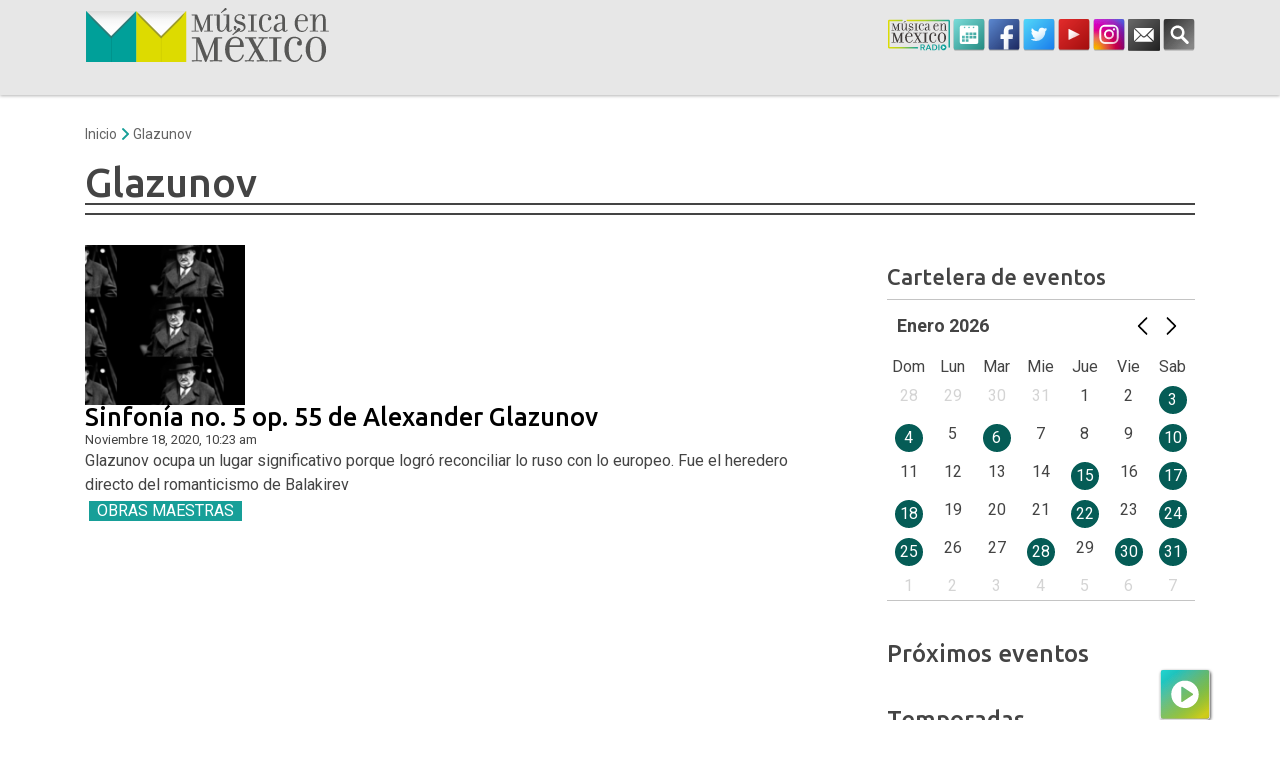

--- FILE ---
content_type: text/html; charset=UTF-8
request_url: https://musicaenmexico.com.mx/tag/glazunov/
body_size: 24857
content:
<!doctype html>
<html lang="es-MX" >
<head>
	<meta charset="UTF-8">
	
	<link rel="apple-touch-icon" sizes="57x57" href="https://musicaenmexico.com.mx/wp-content/themes/musicaenmexico-theme/img/icons/apple-icon-57x57.png">
	<link rel="apple-touch-icon" sizes="60x60" href="https://musicaenmexico.com.mx/wp-content/themes/musicaenmexico-theme/img/icons/apple-icon-60x60.png">
	<link rel="apple-touch-icon" sizes="72x72" href="https://musicaenmexico.com.mx/wp-content/themes/musicaenmexico-theme/img/icons/apple-icon-72x72.png">
	<link rel="apple-touch-icon" sizes="76x76" href="https://musicaenmexico.com.mx/wp-content/themes/musicaenmexico-theme/img/icons/apple-icon-76x76.png">
	<link rel="apple-touch-icon" sizes="114x114" href="https://musicaenmexico.com.mx/wp-content/themes/musicaenmexico-theme/img/icons/apple-icon-114x114.png">
	<link rel="apple-touch-icon" sizes="120x120" href="https://musicaenmexico.com.mx/wp-content/themes/musicaenmexico-theme/img/icons/apple-icon-120x120.png">
	<link rel="apple-touch-icon" sizes="144x144" href="https://musicaenmexico.com.mx/wp-content/themes/musicaenmexico-theme/img/icons/apple-icon-144x144.png">
	<link rel="apple-touch-icon" sizes="152x152" href="https://musicaenmexico.com.mx/wp-content/themes/musicaenmexico-theme/img/icons/apple-icon-152x152.png">
	<link rel="apple-touch-icon" sizes="180x180" href="https://musicaenmexico.com.mx/wp-content/themes/musicaenmexico-theme/img/icons/apple-icon-180x180.png">
	<link rel="icon" type="image/png" sizes="192x192"  href="https://musicaenmexico.com.mx/wp-content/themes/musicaenmexico-theme/img/icons/android-icon-192x192.png">
	<link rel="icon" type="image/png" sizes="32x32" href="https://musicaenmexico.com.mx/wp-content/themes/musicaenmexico-theme/img/icons/favicon-32x32.png">
	<link rel="icon" type="image/png" sizes="96x96" href="https://musicaenmexico.com.mx/wp-content/themes/musicaenmexico-theme/img/icons/favicon-96x96.png">
	<link rel="icon" type="image/png" sizes="16x16" href="https://musicaenmexico.com.mx/wp-content/themes/musicaenmexico-theme/img/icons/favicon-16x16.png">
	<link rel="manifest" href="https://musicaenmexico.com.mx/wp-content/themes/musicaenmexico-theme/img/icons/manifest.json">
	<meta name="msapplication-TileColor" content="#e7e7e7">
	<meta name="msapplication-TileImage" content="https://musicaenmexico.com.mx/wp-content/themes/musicaenmexico-theme/img/icons/ms-icon-144x144.png">
	<meta name="theme-color" content="#e7e7e7">
	
	<link href="//www.google-analytics.com" rel="dns-prefetch">
	<link rel="dns-prefetch" href="//fonts.googleapis.com" />
	<link rel="dns-prefetch" href="//fonts.gstatic.com" />
	<link rel="dns-prefetch" href="//google-analytics.com" />
	<link rel="dns-prefetch" href="//www.google-analytics.com" />
	<link rel="dns-prefetch" href="//youtube.com" />
	<link rel="dns-prefetch" href="//connect.facebook.net" />
	<link rel="dns-prefetch" href="//stats.wp.com" />
	
	<meta http-equiv="X-UA-Compatible" content="IE=edge,chrome=1">
	<meta name="viewport" content="width=device-width, initial-scale=1.0">
	<!--<meta name="apple-itunes-app" content="app-id=1155098434" >
	<meta name="google-play-app" content="app-id=mx.blimp.musicaenmexico">-->
		
	<meta name='robots' content='noindex, follow' />
			<script>
				// Allow detecting when fb api is loaded.
				function Deferred() {
					var self = this;
					this.promise = new Promise( function( resolve, reject ) {
						self.reject  = reject;
						self.resolve = resolve;
					});
				}
				window.fbLoaded = new Deferred();

				window.fbAsyncInit = function() {
					FB.init({
						appId            : '1474026706197212',
						autoLogAppEvents : true,
						xfbml            : true,
						version          : 'v3.0'
					});

					window.fbLoaded.resolve();
				};

				(function(d, s, id){
					var js, fjs = d.getElementsByTagName(s)[0];
					if (d.getElementById(id)) {return;}
					js = d.createElement(s); js.id = id;
					js.src = "https://connect.facebook.net/en_US/sdk.js";
					fjs.parentNode.insertBefore(js, fjs);
				}(document, 'script', 'facebook-jssdk'));
			</script>
			
	<!-- This site is optimized with the Yoast SEO plugin v26.5 - https://yoast.com/wordpress/plugins/seo/ -->
	<title>Glazunov - Música en México</title>
	<meta property="og:locale" content="es_MX" />
	<meta property="og:type" content="article" />
	<meta property="og:title" content="Glazunov - Música en México" />
	<meta property="og:url" content="https://musicaenmexico.com.mx/tag/glazunov/" />
	<meta property="og:site_name" content="Música en México" />
	<meta property="og:image" content="https://musicaenmexico.com.mx/wp-content/uploads/2014/10/fb_default.jpg" />
	<meta property="og:image:width" content="600" />
	<meta property="og:image:height" content="387" />
	<meta property="og:image:type" content="image/jpeg" />
	<script type="application/ld+json" class="yoast-schema-graph">{"@context":"https://schema.org","@graph":[{"@type":"CollectionPage","@id":"https://musicaenmexico.com.mx/tag/glazunov/","url":"https://musicaenmexico.com.mx/tag/glazunov/","name":"Glazunov - Música en México","isPartOf":{"@id":"https://musicaenmexico.com.mx/#website"},"primaryImageOfPage":{"@id":"https://musicaenmexico.com.mx/tag/glazunov/#primaryimage"},"image":{"@id":"https://musicaenmexico.com.mx/tag/glazunov/#primaryimage"},"thumbnailUrl":"https://musicaenmexico.com.mx/wp-content/uploads/2020/11/alexander_glusnov.png","breadcrumb":{"@id":"https://musicaenmexico.com.mx/tag/glazunov/#breadcrumb"},"inLanguage":"es-MX"},{"@type":"ImageObject","inLanguage":"es-MX","@id":"https://musicaenmexico.com.mx/tag/glazunov/#primaryimage","url":"https://musicaenmexico.com.mx/wp-content/uploads/2020/11/alexander_glusnov.png","contentUrl":"https://musicaenmexico.com.mx/wp-content/uploads/2020/11/alexander_glusnov.png","width":1858,"height":960,"caption":"Alexander Glazunov"},{"@type":"BreadcrumbList","@id":"https://musicaenmexico.com.mx/tag/glazunov/#breadcrumb","itemListElement":[{"@type":"ListItem","position":1,"name":"Home","item":"https://musicaenmexico.com.mx/"},{"@type":"ListItem","position":2,"name":"Glazunov"}]},{"@type":"WebSite","@id":"https://musicaenmexico.com.mx/#website","url":"https://musicaenmexico.com.mx/","name":"Música en México","description":"Panorama de la música clásica en México","publisher":{"@id":"https://musicaenmexico.com.mx/#organization"},"alternateName":"Música en México A.C.","potentialAction":[{"@type":"SearchAction","target":{"@type":"EntryPoint","urlTemplate":"https://musicaenmexico.com.mx/?s={search_term_string}"},"query-input":{"@type":"PropertyValueSpecification","valueRequired":true,"valueName":"search_term_string"}}],"inLanguage":"es-MX"},{"@type":"Organization","@id":"https://musicaenmexico.com.mx/#organization","name":"Música en México","url":"https://musicaenmexico.com.mx/","logo":{"@type":"ImageObject","inLanguage":"es-MX","@id":"https://musicaenmexico.com.mx/#/schema/logo/image/","url":"https://musicaenmexico.com.mx/wp-content/uploads/2019/05/mm-logo.png","contentUrl":"https://musicaenmexico.com.mx/wp-content/uploads/2019/05/mm-logo.png","width":576,"height":126,"caption":"Música en México"},"image":{"@id":"https://musicaenmexico.com.mx/#/schema/logo/image/"},"sameAs":["https://www.facebook.com/MusicaenMex","https://x.com/MusicaenMx","https://www.instagram.com/musicaenmexico/","https://www.youtube.com/user/MusicaenMx/"]}]}</script>
	<!-- / Yoast SEO plugin. -->


<link rel='dns-prefetch' href='//stats.wp.com' />
<link rel='dns-prefetch' href='//v0.wordpress.com' />
<link rel="alternate" type="application/rss+xml" title="Música en México &raquo; Feed" href="https://musicaenmexico.com.mx/feed/" />
<link rel="alternate" type="application/rss+xml" title="Música en México &raquo; RSS de los comentarios" href="https://musicaenmexico.com.mx/comments/feed/" />
<link rel="alternate" type="application/rss+xml" title="Música en México &raquo; Glazunov RSS de la etiqueta" href="https://musicaenmexico.com.mx/tag/glazunov/feed/" />
<style id='wp-img-auto-sizes-contain-inline-css' type='text/css'>
img:is([sizes=auto i],[sizes^="auto," i]){contain-intrinsic-size:3000px 1500px}
/*# sourceURL=wp-img-auto-sizes-contain-inline-css */
</style>
<style id='wp-emoji-styles-inline-css' type='text/css'>

	img.wp-smiley, img.emoji {
		display: inline !important;
		border: none !important;
		box-shadow: none !important;
		height: 1em !important;
		width: 1em !important;
		margin: 0 0.07em !important;
		vertical-align: -0.1em !important;
		background: none !important;
		padding: 0 !important;
	}
/*# sourceURL=wp-emoji-styles-inline-css */
</style>
<style id='wp-block-library-inline-css' type='text/css'>
:root{--wp-block-synced-color:#7a00df;--wp-block-synced-color--rgb:122,0,223;--wp-bound-block-color:var(--wp-block-synced-color);--wp-editor-canvas-background:#ddd;--wp-admin-theme-color:#007cba;--wp-admin-theme-color--rgb:0,124,186;--wp-admin-theme-color-darker-10:#006ba1;--wp-admin-theme-color-darker-10--rgb:0,107,160.5;--wp-admin-theme-color-darker-20:#005a87;--wp-admin-theme-color-darker-20--rgb:0,90,135;--wp-admin-border-width-focus:2px}@media (min-resolution:192dpi){:root{--wp-admin-border-width-focus:1.5px}}.wp-element-button{cursor:pointer}:root .has-very-light-gray-background-color{background-color:#eee}:root .has-very-dark-gray-background-color{background-color:#313131}:root .has-very-light-gray-color{color:#eee}:root .has-very-dark-gray-color{color:#313131}:root .has-vivid-green-cyan-to-vivid-cyan-blue-gradient-background{background:linear-gradient(135deg,#00d084,#0693e3)}:root .has-purple-crush-gradient-background{background:linear-gradient(135deg,#34e2e4,#4721fb 50%,#ab1dfe)}:root .has-hazy-dawn-gradient-background{background:linear-gradient(135deg,#faaca8,#dad0ec)}:root .has-subdued-olive-gradient-background{background:linear-gradient(135deg,#fafae1,#67a671)}:root .has-atomic-cream-gradient-background{background:linear-gradient(135deg,#fdd79a,#004a59)}:root .has-nightshade-gradient-background{background:linear-gradient(135deg,#330968,#31cdcf)}:root .has-midnight-gradient-background{background:linear-gradient(135deg,#020381,#2874fc)}:root{--wp--preset--font-size--normal:16px;--wp--preset--font-size--huge:42px}.has-regular-font-size{font-size:1em}.has-larger-font-size{font-size:2.625em}.has-normal-font-size{font-size:var(--wp--preset--font-size--normal)}.has-huge-font-size{font-size:var(--wp--preset--font-size--huge)}.has-text-align-center{text-align:center}.has-text-align-left{text-align:left}.has-text-align-right{text-align:right}.has-fit-text{white-space:nowrap!important}#end-resizable-editor-section{display:none}.aligncenter{clear:both}.items-justified-left{justify-content:flex-start}.items-justified-center{justify-content:center}.items-justified-right{justify-content:flex-end}.items-justified-space-between{justify-content:space-between}.screen-reader-text{border:0;clip-path:inset(50%);height:1px;margin:-1px;overflow:hidden;padding:0;position:absolute;width:1px;word-wrap:normal!important}.screen-reader-text:focus{background-color:#ddd;clip-path:none;color:#444;display:block;font-size:1em;height:auto;left:5px;line-height:normal;padding:15px 23px 14px;text-decoration:none;top:5px;width:auto;z-index:100000}html :where(.has-border-color){border-style:solid}html :where([style*=border-top-color]){border-top-style:solid}html :where([style*=border-right-color]){border-right-style:solid}html :where([style*=border-bottom-color]){border-bottom-style:solid}html :where([style*=border-left-color]){border-left-style:solid}html :where([style*=border-width]){border-style:solid}html :where([style*=border-top-width]){border-top-style:solid}html :where([style*=border-right-width]){border-right-style:solid}html :where([style*=border-bottom-width]){border-bottom-style:solid}html :where([style*=border-left-width]){border-left-style:solid}html :where(img[class*=wp-image-]){height:auto;max-width:100%}:where(figure){margin:0 0 1em}html :where(.is-position-sticky){--wp-admin--admin-bar--position-offset:var(--wp-admin--admin-bar--height,0px)}@media screen and (max-width:600px){html :where(.is-position-sticky){--wp-admin--admin-bar--position-offset:0px}}

/*# sourceURL=wp-block-library-inline-css */
</style><style id='global-styles-inline-css' type='text/css'>
:root{--wp--preset--aspect-ratio--square: 1;--wp--preset--aspect-ratio--4-3: 4/3;--wp--preset--aspect-ratio--3-4: 3/4;--wp--preset--aspect-ratio--3-2: 3/2;--wp--preset--aspect-ratio--2-3: 2/3;--wp--preset--aspect-ratio--16-9: 16/9;--wp--preset--aspect-ratio--9-16: 9/16;--wp--preset--color--black: #000000;--wp--preset--color--cyan-bluish-gray: #abb8c3;--wp--preset--color--white: #ffffff;--wp--preset--color--pale-pink: #f78da7;--wp--preset--color--vivid-red: #cf2e2e;--wp--preset--color--luminous-vivid-orange: #ff6900;--wp--preset--color--luminous-vivid-amber: #fcb900;--wp--preset--color--light-green-cyan: #7bdcb5;--wp--preset--color--vivid-green-cyan: #00d084;--wp--preset--color--pale-cyan-blue: #8ed1fc;--wp--preset--color--vivid-cyan-blue: #0693e3;--wp--preset--color--vivid-purple: #9b51e0;--wp--preset--gradient--vivid-cyan-blue-to-vivid-purple: linear-gradient(135deg,rgb(6,147,227) 0%,rgb(155,81,224) 100%);--wp--preset--gradient--light-green-cyan-to-vivid-green-cyan: linear-gradient(135deg,rgb(122,220,180) 0%,rgb(0,208,130) 100%);--wp--preset--gradient--luminous-vivid-amber-to-luminous-vivid-orange: linear-gradient(135deg,rgb(252,185,0) 0%,rgb(255,105,0) 100%);--wp--preset--gradient--luminous-vivid-orange-to-vivid-red: linear-gradient(135deg,rgb(255,105,0) 0%,rgb(207,46,46) 100%);--wp--preset--gradient--very-light-gray-to-cyan-bluish-gray: linear-gradient(135deg,rgb(238,238,238) 0%,rgb(169,184,195) 100%);--wp--preset--gradient--cool-to-warm-spectrum: linear-gradient(135deg,rgb(74,234,220) 0%,rgb(151,120,209) 20%,rgb(207,42,186) 40%,rgb(238,44,130) 60%,rgb(251,105,98) 80%,rgb(254,248,76) 100%);--wp--preset--gradient--blush-light-purple: linear-gradient(135deg,rgb(255,206,236) 0%,rgb(152,150,240) 100%);--wp--preset--gradient--blush-bordeaux: linear-gradient(135deg,rgb(254,205,165) 0%,rgb(254,45,45) 50%,rgb(107,0,62) 100%);--wp--preset--gradient--luminous-dusk: linear-gradient(135deg,rgb(255,203,112) 0%,rgb(199,81,192) 50%,rgb(65,88,208) 100%);--wp--preset--gradient--pale-ocean: linear-gradient(135deg,rgb(255,245,203) 0%,rgb(182,227,212) 50%,rgb(51,167,181) 100%);--wp--preset--gradient--electric-grass: linear-gradient(135deg,rgb(202,248,128) 0%,rgb(113,206,126) 100%);--wp--preset--gradient--midnight: linear-gradient(135deg,rgb(2,3,129) 0%,rgb(40,116,252) 100%);--wp--preset--font-size--small: 13px;--wp--preset--font-size--medium: 20px;--wp--preset--font-size--large: 36px;--wp--preset--font-size--x-large: 42px;--wp--preset--spacing--20: 0.44rem;--wp--preset--spacing--30: 0.67rem;--wp--preset--spacing--40: 1rem;--wp--preset--spacing--50: 1.5rem;--wp--preset--spacing--60: 2.25rem;--wp--preset--spacing--70: 3.38rem;--wp--preset--spacing--80: 5.06rem;--wp--preset--shadow--natural: 6px 6px 9px rgba(0, 0, 0, 0.2);--wp--preset--shadow--deep: 12px 12px 50px rgba(0, 0, 0, 0.4);--wp--preset--shadow--sharp: 6px 6px 0px rgba(0, 0, 0, 0.2);--wp--preset--shadow--outlined: 6px 6px 0px -3px rgb(255, 255, 255), 6px 6px rgb(0, 0, 0);--wp--preset--shadow--crisp: 6px 6px 0px rgb(0, 0, 0);}:where(.is-layout-flex){gap: 0.5em;}:where(.is-layout-grid){gap: 0.5em;}body .is-layout-flex{display: flex;}.is-layout-flex{flex-wrap: wrap;align-items: center;}.is-layout-flex > :is(*, div){margin: 0;}body .is-layout-grid{display: grid;}.is-layout-grid > :is(*, div){margin: 0;}:where(.wp-block-columns.is-layout-flex){gap: 2em;}:where(.wp-block-columns.is-layout-grid){gap: 2em;}:where(.wp-block-post-template.is-layout-flex){gap: 1.25em;}:where(.wp-block-post-template.is-layout-grid){gap: 1.25em;}.has-black-color{color: var(--wp--preset--color--black) !important;}.has-cyan-bluish-gray-color{color: var(--wp--preset--color--cyan-bluish-gray) !important;}.has-white-color{color: var(--wp--preset--color--white) !important;}.has-pale-pink-color{color: var(--wp--preset--color--pale-pink) !important;}.has-vivid-red-color{color: var(--wp--preset--color--vivid-red) !important;}.has-luminous-vivid-orange-color{color: var(--wp--preset--color--luminous-vivid-orange) !important;}.has-luminous-vivid-amber-color{color: var(--wp--preset--color--luminous-vivid-amber) !important;}.has-light-green-cyan-color{color: var(--wp--preset--color--light-green-cyan) !important;}.has-vivid-green-cyan-color{color: var(--wp--preset--color--vivid-green-cyan) !important;}.has-pale-cyan-blue-color{color: var(--wp--preset--color--pale-cyan-blue) !important;}.has-vivid-cyan-blue-color{color: var(--wp--preset--color--vivid-cyan-blue) !important;}.has-vivid-purple-color{color: var(--wp--preset--color--vivid-purple) !important;}.has-black-background-color{background-color: var(--wp--preset--color--black) !important;}.has-cyan-bluish-gray-background-color{background-color: var(--wp--preset--color--cyan-bluish-gray) !important;}.has-white-background-color{background-color: var(--wp--preset--color--white) !important;}.has-pale-pink-background-color{background-color: var(--wp--preset--color--pale-pink) !important;}.has-vivid-red-background-color{background-color: var(--wp--preset--color--vivid-red) !important;}.has-luminous-vivid-orange-background-color{background-color: var(--wp--preset--color--luminous-vivid-orange) !important;}.has-luminous-vivid-amber-background-color{background-color: var(--wp--preset--color--luminous-vivid-amber) !important;}.has-light-green-cyan-background-color{background-color: var(--wp--preset--color--light-green-cyan) !important;}.has-vivid-green-cyan-background-color{background-color: var(--wp--preset--color--vivid-green-cyan) !important;}.has-pale-cyan-blue-background-color{background-color: var(--wp--preset--color--pale-cyan-blue) !important;}.has-vivid-cyan-blue-background-color{background-color: var(--wp--preset--color--vivid-cyan-blue) !important;}.has-vivid-purple-background-color{background-color: var(--wp--preset--color--vivid-purple) !important;}.has-black-border-color{border-color: var(--wp--preset--color--black) !important;}.has-cyan-bluish-gray-border-color{border-color: var(--wp--preset--color--cyan-bluish-gray) !important;}.has-white-border-color{border-color: var(--wp--preset--color--white) !important;}.has-pale-pink-border-color{border-color: var(--wp--preset--color--pale-pink) !important;}.has-vivid-red-border-color{border-color: var(--wp--preset--color--vivid-red) !important;}.has-luminous-vivid-orange-border-color{border-color: var(--wp--preset--color--luminous-vivid-orange) !important;}.has-luminous-vivid-amber-border-color{border-color: var(--wp--preset--color--luminous-vivid-amber) !important;}.has-light-green-cyan-border-color{border-color: var(--wp--preset--color--light-green-cyan) !important;}.has-vivid-green-cyan-border-color{border-color: var(--wp--preset--color--vivid-green-cyan) !important;}.has-pale-cyan-blue-border-color{border-color: var(--wp--preset--color--pale-cyan-blue) !important;}.has-vivid-cyan-blue-border-color{border-color: var(--wp--preset--color--vivid-cyan-blue) !important;}.has-vivid-purple-border-color{border-color: var(--wp--preset--color--vivid-purple) !important;}.has-vivid-cyan-blue-to-vivid-purple-gradient-background{background: var(--wp--preset--gradient--vivid-cyan-blue-to-vivid-purple) !important;}.has-light-green-cyan-to-vivid-green-cyan-gradient-background{background: var(--wp--preset--gradient--light-green-cyan-to-vivid-green-cyan) !important;}.has-luminous-vivid-amber-to-luminous-vivid-orange-gradient-background{background: var(--wp--preset--gradient--luminous-vivid-amber-to-luminous-vivid-orange) !important;}.has-luminous-vivid-orange-to-vivid-red-gradient-background{background: var(--wp--preset--gradient--luminous-vivid-orange-to-vivid-red) !important;}.has-very-light-gray-to-cyan-bluish-gray-gradient-background{background: var(--wp--preset--gradient--very-light-gray-to-cyan-bluish-gray) !important;}.has-cool-to-warm-spectrum-gradient-background{background: var(--wp--preset--gradient--cool-to-warm-spectrum) !important;}.has-blush-light-purple-gradient-background{background: var(--wp--preset--gradient--blush-light-purple) !important;}.has-blush-bordeaux-gradient-background{background: var(--wp--preset--gradient--blush-bordeaux) !important;}.has-luminous-dusk-gradient-background{background: var(--wp--preset--gradient--luminous-dusk) !important;}.has-pale-ocean-gradient-background{background: var(--wp--preset--gradient--pale-ocean) !important;}.has-electric-grass-gradient-background{background: var(--wp--preset--gradient--electric-grass) !important;}.has-midnight-gradient-background{background: var(--wp--preset--gradient--midnight) !important;}.has-small-font-size{font-size: var(--wp--preset--font-size--small) !important;}.has-medium-font-size{font-size: var(--wp--preset--font-size--medium) !important;}.has-large-font-size{font-size: var(--wp--preset--font-size--large) !important;}.has-x-large-font-size{font-size: var(--wp--preset--font-size--x-large) !important;}
/*# sourceURL=global-styles-inline-css */
</style>

<style id='classic-theme-styles-inline-css' type='text/css'>
/*! This file is auto-generated */
.wp-block-button__link{color:#fff;background-color:#32373c;border-radius:9999px;box-shadow:none;text-decoration:none;padding:calc(.667em + 2px) calc(1.333em + 2px);font-size:1.125em}.wp-block-file__button{background:#32373c;color:#fff;text-decoration:none}
/*# sourceURL=/wp-includes/css/classic-themes.min.css */
</style>
<link rel='stylesheet' id='boostrap-grid-css' href='https://musicaenmexico.com.mx/wp-content/themes/musicaenmexico-theme/css/bootstrap-grid.css?ver=6.9' type='text/css' media='all' />
<link rel='stylesheet' id='mm-styles-css' href='https://musicaenmexico.com.mx/wp-content/themes/musicaenmexico-theme/css/main.css?ver=4.0.31768651846' type='text/css' media='all' />
<link rel="https://api.w.org/" href="https://musicaenmexico.com.mx/wp-json/" /><link rel="alternate" title="JSON" type="application/json" href="https://musicaenmexico.com.mx/wp-json/wp/v2/tags/4740" /><link rel="EditURI" type="application/rsd+xml" title="RSD" href="https://musicaenmexico.com.mx/xmlrpc.php?rsd" />
	<style>img#wpstats{display:none}</style>
		      <meta name="onesignal" content="wordpress-plugin"/>
            <script>

      window.OneSignalDeferred = window.OneSignalDeferred || [];

      OneSignalDeferred.push(function(OneSignal) {
        var oneSignal_options = {};
        window._oneSignalInitOptions = oneSignal_options;

        oneSignal_options['serviceWorkerParam'] = { scope: '/wp-content/plugins/onesignal-free-web-push-notifications/sdk_files/push/onesignal/' };
oneSignal_options['serviceWorkerPath'] = 'OneSignalSDKWorker.js';

        OneSignal.Notifications.setDefaultUrl("https://musicaenmexico.com.mx");

        oneSignal_options['wordpress'] = true;
oneSignal_options['appId'] = '1c143123-aa62-49e1-a8db-0759841739c6';
oneSignal_options['allowLocalhostAsSecureOrigin'] = true;
oneSignal_options['welcomeNotification'] = { };
oneSignal_options['welcomeNotification']['disable'] = true;
oneSignal_options['path'] = "https://musicaenmexico.com.mx/wp-content/plugins/onesignal-free-web-push-notifications/sdk_files/";
oneSignal_options['promptOptions'] = { };
oneSignal_options['promptOptions']['actionMessage'] = "Recibe lo mejor de la música clásica en México, suscríbete.";
oneSignal_options['promptOptions']['acceptButtonText'] = "Suscribir";
oneSignal_options['promptOptions']['cancelButtonText'] = "Cancelar";
              OneSignal.init(window._oneSignalInitOptions);
              OneSignal.Slidedown.promptPush()      });

      function documentInitOneSignal() {
        var oneSignal_elements = document.getElementsByClassName("OneSignal-prompt");

        var oneSignalLinkClickHandler = function(event) { OneSignal.Notifications.requestPermission(); event.preventDefault(); };        for(var i = 0; i < oneSignal_elements.length; i++)
          oneSignal_elements[i].addEventListener('click', oneSignalLinkClickHandler, false);
      }

      if (document.readyState === 'complete') {
           documentInitOneSignal();
      }
      else {
           window.addEventListener("load", function(event){
               documentInitOneSignal();
          });
      }
    </script>
<link rel="amphtml" href="https://musicaenmexico.com.mx/tag/glazunov/?amp">	<link rel="preconnect" href="https://fonts.gstatic.com">
	<link href="https://fonts.googleapis.com/css2?family=Roboto:ital,wght@0,400;0,700;1,400;1,700&family=Ubuntu:ital,wght@0,500;1,500&display=swap" rel="stylesheet">
	<script>
		var _ga_tracking = 0;
		var _max_ga = 10;
		var TuneInStatus = 'charging';
	</script>
	
	    <!-- Google tag (gtag.js) -->
	<script async src="https://www.googletagmanager.com/gtag/js?id=G-WZXGNCZ9Z0"></script>
	<script>
		window.dataLayer = window.dataLayer || [];
		function gtag(){dataLayer.push(arguments);}
		gtag('js', new Date());
		gtag('config', 'G-WZXGNCZ9Z0');
	</script>
    	<!-- Facebook Pixel Code -->
		<script>
		window.fbAsyncInit = function() {
			FB.init({
				appId      : '1474026706197212',
				xfbml      : true,
				version    : 'v19.0'
			});
			FB.AppEvents.logPageView();
		};

		(function(d, s, id){
			var js, fjs = d.getElementsByTagName(s)[0];
			if (d.getElementById(id)) {return;}
			js = d.createElement(s); js.id = id;
			js.src = "https://connect.facebook.net/en_US/sdk.js";
			fjs.parentNode.insertBefore(js, fjs);
		}(document, 'script', 'facebook-jssdk'));
	</script>

	<!-- End Facebook Pixel Code -->

<link rel='stylesheet' id='slick-css' href='https://musicaenmexico.com.mx/wp-content/themes/musicaenmexico-theme/css/slick/slick.css?ver=6.9' type='text/css' media='all' />
</head>
<body class="archive tag tag-glazunov tag-4740 wp-theme-musicaenmexico-theme" >
<div id="page-loading"><div class="logo"></div></div>
<div id="fb-root"></div>
<!-- wrapper -->
<div class="wrapper" id="page" itemscope="itemscope" itemtype="http://schema.org/WebPage">
	<!-- header -->
	<header class="header clear" role="banner">
		
		<div  class="wrap">
			<div class="main-menu ">
				<div class="container">
					
					<nav class="nav" role="navigation" >
											</nav>
				</div>
			
			
			</div>
			
			<div class="container-lg main">
				
				<div class="row justify-content-between align-items-center">
					
					<!-- logo -->
					<div class="col-auto align-items-center" style="position: relative" >
						<div class="d-flex wrap-logo ">
							<div class="toggle-menu pr-3">
								<a href="#" title="Ver Menú">
									<img src="[data-uri]" alt="" width="25" height="25">
								
								</a>
							</div>
							<div class="logo-container">
								
								<div class="logo" data-step="1" data-intro="Tenemos algunas novedades para ti.">
									
									<a href="https://musicaenmexico.com.mx"  >
										<img src="https://musicaenmexico.com.mx/wp-content/themes/musicaenmexico-theme/img/logo.svg" width="154" height="34" alt="Logo" loading="lazy" >
									</a>
								
								</div>
							
							</div>
						</div>
					
					
					</div>
					
					<!-- /logo -->
					<!-- nav -->
					
					
					<div class="col-auto block redes" >
						<div class="row no-gutters justify-content-end">
							<a href="#playradio" id="radio-top" title="Play radio" class="social-link show-radio on-mb" rel="nofollow" >
								<img src="[data-uri]" class="desktop" alt="radio"  />
								<img src="[data-uri]" alt="cartelera" class="mobile radio" width="32" height="32">
							</a>
							
							<a href="/cartelera"  title="Síguenos en facebook" class="social-link cartelera on-mb">
							
	                            <span >
									<img src="[data-uri]" alt="cartelera" width="32" height="32">
	                            </span>
							</a>
							
							<a href="https://www.facebook.com/MusicaenMex" target="_blank" title="Síguenos en facebook" class="social-link">
	                            <span >
									<img src="[data-uri]" alt="facebook" width="32" height="32">
	                            </span>
							</a>
								<a href="https://twitter.com/MusicaenMx" target="_blank" title="Síguenos en twitter" class="social-link">
	                            <span >
									<img src="[data-uri]" alt="twitter" width="32" height="32">
	                            </span>
							
							</a>
							<a href="https://www.youtube.com/MusicaenMx" target="_blank" title="youtube" class="social-link">
	                            <span >
									<img src="[data-uri]" alt="youtube" width="32" height="32">
	                            </span>
							</a>
							<a href="https://www.instagram.com/musicaenmexico/" target="_blank" title="instagram" class="social-link">
	                            <span >
									<img src="[data-uri]" alt="instagram" width="32" height="32">
	                            </span>
							</a>
							<a href="http://musicaenmexico.com.mx/contacto/" title="Contacto" class="social-link">
	                            <span >
									<img src="[data-uri]" alt="contacto" width="32" height="32">
	                            </span>
							</a>
							
							<span class="social-link on-mb search-header">
                        	    <img src="[data-uri]" alt="search" width="32" height="32">
                            </span>
						</div>
					
					</div>
				
				</div>
			
			</div>
		</div>
	</header>
	
	
	<div class="hide-search">
		<div class="container">
			<div class="row">
				<div class="col-12 mb-5">
					<!-- search -->
<form class="search" method="get" action="https://musicaenmexico.com.mx" role="search">
	<input class="search-input" type="search" name="s" placeholder="Buscar">
	<button class="search-submit" type="submit" role="button">Buscar</button>
</form>
<!-- /search -->
				</div>
			</div>
		
		</div>
	</div>
	
	
	<div id="middle-content" class="infinite-wrap" >
		
		<div class="wrap infinite-item " id="middle-wrap" data-body-class="archive tag tag-glazunov tag-4740 wp-theme-musicaenmexico-theme" >
			
						<div class="separator" >
				<div class="main-content-wrap" >
					<div class="container-md breads" >
						<ol id="breadcrumbs" class="breadcrumbs" itemprop="breadcrumb" itemscope itemtype="http://schema.org/BreadcrumbList">
    <li itemprop="itemListElement" itemscope itemtype="http://schema.org/ListItem" class="list-item" >
		    <a   itemscope itemtype="https://schema.org/WebPage"
            itemprop="item"
            itemid="https://musicaenmexico.com.mx"
		    class="bread-link " href="https://musicaenmexico.com.mx" title="Música en México" rel="follow"  >
			    <span itemprop="name" >Inicio</span>
			    <meta itemprop="url" content="https://musicaenmexico.com.mx">
				
            </a>
            <meta itemprop="position" content="1" >
            
     </li> 
    <li itemprop="itemListElement" itemscope itemtype="http://schema.org/ListItem" class="item-tag item-tag-Glazunov" >
		    <a   itemscope itemtype="https://schema.org/WebPage"
            itemprop="item"
            itemid="https://musicaenmexico.com.mx/tag/glazunov/"
		    class="bread-link " href="https://musicaenmexico.com.mx/tag/glazunov/" title="Glazunov" rel="follow"  >
			    <span itemprop="name" >Glazunov</span>
			    <meta itemprop="url" content="https://musicaenmexico.com.mx/tag/glazunov/">
				
            </a>
            <meta itemprop="position" content="2" >
            
     </li></ol>					</div>

<header id="page-heading">
    <div class="container">
        <div class="row justify-content-end">
            <div class="col-12 archive-title">

                <h1 class="page-title">Glazunov</h1>            </div>

        </div>

    </div>

</header>
<!-- /page-heading -->

<div class="container ">
    <div class="row justify-content-center">

        <div class="col-12 col-lg-8">
            <main role="main" id="content">
                <section id="section" class="archive clearfix" >
                    <div class="post-container">


                                                    <div class="posts-wrapper">
                                
	<!-- article -->
	<article id="post-55725" class="row post-55725 post type-post status-publish format-video has-post-thumbnail hentry category-obras-maestras tag-glazunov tag-obras-maestras tag-rimski-korsakov-2 tag-sinfonia post_format-post-format-video">

		<!-- post thumbnail -->
					<figure class="thumbnail col-12 col-sm-3 pb-3 pb-sm-0">
			<a href="https://musicaenmexico.com.mx/sinfonia-no-5-op-55-de-alexander-glazunov/" title="Sinfonía no. 5 op. 55 de Alexander Glazunov" >

				<img width="180" height="180" src="https://musicaenmexico.com.mx/wp-content/uploads/2020/11/alexander_glusnov-180x180.png" class="attachment-thumbnail size-thumbnail wp-post-image" alt="Alexander Glazunov" decoding="async" />			</a>
			</figure>
				<!-- /post thumbnail -->

		<!-- post title -->

		<div class="entry-header col-12" >
			<h2 class="entry-title">
				<a href="https://musicaenmexico.com.mx/sinfonia-no-5-op-55-de-alexander-glazunov/" title="Sinfonía no. 5 op. 55 de Alexander Glazunov">Sinfonía no. 5 op. 55 de Alexander Glazunov</a>
			</h2>
            <div class="meta">
                <span class="date">noviembre 18, 2020, 10:23 am</span>
            </div>
			<!-- /post title -->

            <div class="excerpt">
                <p>Glazunov ocupa un lugar significativo porque logró reconciliar lo ruso con lo europeo. Fue el heredero directo del romanticismo de Balakirev</p>
            </div>
			<!-- post details -->

            <div class="category"><div class="category">
        <a href="https://musicaenmexico.com.mx/obras-maestras/" rel="tag">Obras maestras</a></div>

</div>
		</div>


	</article>
	<!-- /article -->


                            </div>
                            <div class="page clearfix pagination ">

                                
                                                                <br style="clear: both;" />
                            </div>
                        
                    </div>
                </section>
                <!-- /post -->
            </main>
        </div>
        <div class="col-12 col-md-8 col-lg-4 sidebar">
            
<aside>

    <div class="widget-wrap widget-calendar" style="margin-top:20px;">
        <h2>Cartelera de eventos</h2>
        <div>
                <div id="calendar">
        <div class="calendar">
            <div class="calendar__month">
                <div class="cal-month__current"></div>
                <div class="cal-month__previous"><span class="nav-button prev"></span></div>
                <div class="cal-month__next"><span class="nav-button next"></span></div>
            </div>
            <div class="calendar__head">
                <div class="cal-head__day"></div>
                <div class="cal-head__day"></div>
                <div class="cal-head__day"></div>
                <div class="cal-head__day"></div>
                <div class="cal-head__day"></div>
                <div class="cal-head__day"></div>
                <div class="cal-head__day"></div>
            </div>
            <div class="calendar__body">
                <div class="cal-body__week">
                    <div class="cal-body__day"></div>
                    <div class="cal-body__day"></div>
                    <div class="cal-body__day"></div>
                    <div class="cal-body__day"></div>
                    <div class="cal-body__day"></div>
                    <div class="cal-body__day"></div>
                    <div class="cal-body__day"></div>
                </div>
                <div class="cal-body__week">
                    <div class="cal-body__day"></div>
                    <div class="cal-body__day"></div>
                    <div class="cal-body__day"></div>
                    <div class="cal-body__day"></div>
                    <div class="cal-body__day"></div>
                    <div class="cal-body__day"></div>
                    <div class="cal-body__day"></div>
                </div>
                <div class="cal-body__week">
                    <div class="cal-body__day"></div>
                    <div class="cal-body__day"></div>
                    <div class="cal-body__day"></div>
                    <div class="cal-body__day"></div>
                    <div class="cal-body__day"></div>
                    <div class="cal-body__day"></div>
                    <div class="cal-body__day"></div>
                </div>
                <div class="cal-body__week">
                    <div class="cal-body__day"></div>
                    <div class="cal-body__day"></div>
                    <div class="cal-body__day"></div>
                    <div class="cal-body__day"></div>
                    <div class="cal-body__day"></div>
                    <div class="cal-body__day"></div>
                    <div class="cal-body__day"></div>
                </div>
                <div class="cal-body__week">
                    <div class="cal-body__day"></div>
                    <div class="cal-body__day"></div>
                    <div class="cal-body__day"></div>
                    <div class="cal-body__day"></div>
                    <div class="cal-body__day"></div>
                    <div class="cal-body__day"></div>
                    <div class="cal-body__day"></div>
                </div>
                <div class="cal-body__week">
                    <div class="cal-body__day"></div>
                    <div class="cal-body__day"></div>
                    <div class="cal-body__day"></div>
                    <div class="cal-body__day"></div>
                    <div class="cal-body__day"></div>
                    <div class="cal-body__day"></div>
                    <div class="cal-body__day"></div>
                </div>
            </div>
        </div>

    </div>

            </div>
    </div>
    <div class="widget-wrap">
        <div class="related recommended">
        <div class="section-events widget-wrap widget-list">
            <h2 class="widget-title section-title">Próximos eventos</h2>
            <div class="article events  next-events lista); ?">
                
            </div>
        </div>
    </div>
         </div>
    <div class="widget-wrap">
        <h2 class="widget-title" style="margin: 7px 0 0;"> Temporadas </h2>
        <div class="orquestas">
            

                <div class=" row">

                    <div class="col-4 col-md-12">
                        <div class="thumbnail ">

                            <a href="https://musicaenmexico.com.mx/ofunam-tercera-temporada-2025/" title="Leer más: OFUNAM Tercera Temporada 2025" >
                                <img width="412" height="225" src="https://musicaenmexico.com.mx/wp-content/uploads/2025/09/OFUNAM-3Tem2025-412x225.jpg" class="attachment-mm-medium-wide size-mm-medium-wide wp-post-image" alt="" decoding="async" loading="lazy" />                            </a>
                        </div>
                    </div>



                    <div class="col-8 col-md-12">
                        <h3 class="sans-serif">
                            <a href="https://musicaenmexico.com.mx/ofunam-tercera-temporada-2025/" >
                                OFUNAM Tercera Temporada 2025                            </a>
                        </h3>

                        <div class="date">
                                                    </div>
                    </div>



                </div>

            

        </div>
    </div>

    <div class="organizer-widget clearfix widget-wrap" >
        <h2 class="widget-title">
            Categorías
        </h2>
        <div class="cloud-tag">

                            <a class="term artistas-de-la-ofunam" href="https://musicaenmexico.com.mx/cartelera/artistas-de-la-ofunam/">
                    Artistas de la OFUNAM                </a>
                                <a class="term ballet-danza" href="https://musicaenmexico.com.mx/cartelera/ballet-danza/">
                    Ballet / Danza                </a>
                                <a class="term charla-musical" href="https://musicaenmexico.com.mx/cartelera/charla-musical/">
                    Charla Musical                </a>
                                <a class="term clase-magistral" href="https://musicaenmexico.com.mx/cartelera/clase-magistral/">
                    Clase magistral                </a>
                                <a class="term conferencia" href="https://musicaenmexico.com.mx/cartelera/conferencia/">
                    Conferencia                </a>
                                <a class="term coral" href="https://musicaenmexico.com.mx/cartelera/coral/">
                    Coral                </a>
                                <a class="term cursos-presentaciones" href="https://musicaenmexico.com.mx/cartelera/cursos-presentaciones/">
                    Cursos / Presentaciones                </a>
                                <a class="term exposiciones" href="https://musicaenmexico.com.mx/cartelera/exposiciones/">
                    Exposiciones                </a>
                                <a class="term festivales" href="https://musicaenmexico.com.mx/cartelera/festivales/">
                    Festivales                </a>
                                <a class="term infantil" href="https://musicaenmexico.com.mx/cartelera/infantil/">
                    Infantil                </a>
                                <a class="term jazz" href="https://musicaenmexico.com.mx/cartelera/jazz/">
                    Jazz                </a>
                                <a class="term musica-antigua" href="https://musicaenmexico.com.mx/cartelera/musica-antigua/">
                    Música Antigua                </a>
                                <a class="term musica-de-camara" href="https://musicaenmexico.com.mx/cartelera/musica-de-camara/">
                    Música de Cámara                </a>
                                <a class="term musica-mexicana" href="https://musicaenmexico.com.mx/cartelera/musica-mexicana/">
                    Música Mexicana                </a>
                                <a class="term musica-nueva" href="https://musicaenmexico.com.mx/cartelera/musica-nueva/">
                    Música Nueva                </a>
                                <a class="term opera" href="https://musicaenmexico.com.mx/cartelera/opera/">
                    Opera                </a>
                                <a class="term orquestal" href="https://musicaenmexico.com.mx/cartelera/orquestal/">
                    Orquestal                </a>
                                <a class="term podcast" href="https://musicaenmexico.com.mx/cartelera/podcast/">
                    Podcast                </a>
                                <a class="term radio-mm" href="https://musicaenmexico.com.mx/cartelera/radio-mm/">
                    Radio MM                </a>
                                <a class="term recital" href="https://musicaenmexico.com.mx/cartelera/recital/">
                    Recital                </a>
                                <a class="term sonidero" href="https://musicaenmexico.com.mx/cartelera/sonidero/">
                    Sonidero                </a>
                                <a class="term streaming" href="https://musicaenmexico.com.mx/cartelera/streaming/">
                    Streaming                </a>
                                <a class="term transmisiones" href="https://musicaenmexico.com.mx/cartelera/transmisiones/">
                    Transmisiones                </a>
                                <a class="term vocal" href="https://musicaenmexico.com.mx/cartelera/vocal/">
                    Vocal                </a>
                        </div>
    </div>


</aside>



        </div>

    </div>
</div>


</div> <!--separator-->
</div>
<!-- end .main-section-wrap -->
</div>
<!-- end .section-wraper -->


</div> <!-- end middle content -->
<!-- footer -->

<footer class="footer" role="contentinfo" >
    <div class="container footer-wrap">
        <div class="row">
            <aside class="col-12 col-lg-8">

                <div class="content">
                    <nav class="nav-bottom" role="navigation" >
                                            </nav>

                </div>

            </aside>

            <aside class="col-12 col-lg-4">
                <div class="content">
                    <p>
                        <a href="http://musicaenmexico.com.mx/suscribete/">
                            <img src="https://musicaenmexico.com.mx/wp-content/themes/musicaenmexico-theme/img/suscribe.png" alt="newsletter de musica clasica" loading="lazy"/>
                        </a>
                    </p>
                    <p style="margin-bottom: 50px">
                        RECIBE EN TU CORREO CONTENIDO EXCLUSIVO DE <strong>MÚSICA EN MÉXICO</strong>
                    </p>

                    <div class="redes clear" >
                        Síguenos en: <br />


	                    <a href="https://www.facebook.com/MusicaenMex" target="_blank" title="Síguenos en facebook" class="social-link">
	                            <span >
									<img src="[data-uri]" alt="facebook" width="32" height="32">
	                            </span>
	                    </a>
	                    <a href="https://twitter.com/MusicaenMx" target="_blank" title="Síguenos en twitter" class="social-link">
	                            <span >
									<img src="[data-uri]" alt="twitter" width="32" height="32">
	                            </span>

	                    </a>
	                    <a href="https://www.youtube.com/MusicaenMx"  target="_blank" title="youtube" class="social-link">
	                            <span >
									<img src="[data-uri]" alt="youtube" width="32" height="32">
	                            </span>
	                    </a>
	                    <a href="https://www.instagram.com/musicaenmexico/" target="_blank" title="instagram" class="social-link">
	                            <span >
									<img src="[data-uri]" alt="instagram" width="32" height="32">
	                            </span>
	                    </a>
	                    <a href="https://musicaenmexico.com.mx/contacto/" title="Contacto" class="social-link">
	                            <span >
									<img src="[data-uri]" alt="contacto" width="32" height="32">
	                            </span>
	                    </a>

                    </div>
                    <div style="padding-top:30px">
                        <a href="https://musicaenmexico.com.mx/" alt="musica clasica en mexico">
                            <img src="https://musicaenmexico.com.mx/wp-content/themes/musicaenmexico-theme/img/logo.png" alt="musica clasica" loading="lazy"/>
                        </a>
                    </div>
	                <div class="pt-5">
		                <a href="https://musicaenmexico.com.mx/politica-de-privacidad/" title="Aviso de privacidad de Música en México">
			                Aviso de privacidad
		                </a>
	                </div>
                </div>
            </aside>

        </div>
    </div>
</footer>
<!-- /footer -->

</div>
<!-- /wrapper -->




<div id="radioplayer" class="radio-wrap paused"  data-current="4" data-nowplaying="false">
    <div class="container-md">
        <div class="wrap row">
	        <div class="buttons">
		       <div class="button"></div>
	        </div>
	        <div class="radio-info">
		       <div class="now-playing">
			       <span class="track">Escucha en directo</span>
		       </div>
		        <div class="station">
			        <span class="name">Música en México</span>
			        <span id="dd" class="open">+</span>
		        </div>
	        </div>
        
        </div>
        <div class="options" data-step="3" data-intro="Oculta o Muestra el panel de radio." >
            <span title="Ver panel radio" rel="nofollow" class="show-radio">
	            <img src="https://musicaenmexico.com.mx/wp-content/themes/musicaenmexico-theme/img/icon-player.svg" alt="mostrar radio" width="50" height="50">
            </span>
	        <span class="hide-radio">
		        <img src="[data-uri]" alt="" width="50" height="50" >
	        </span>
        </div>
    </div>

</div>
<!-- radio wrapper; -->
<div class="nav-radio" >
	<div class="container-fluid container-xl">
		<ul class="dropdown" >

						<li class="radio" data-radioid="0" >
				<div class="thumb">
					<img src="https://musicaenmexico.com.mx/wp-content/themes/musicaenmexico-theme/img/radio/wqxr.jpg" alt="WQXR" width="250" height="100" loading="lazy" />
				</div>

			</li>
			<li class="radio" data-radioid="1" >
				<div class="thumb">
					<img src="https://musicaenmexico.com.mx/wp-content/themes/musicaenmexico-theme/img/radio/klassik.jpg" alt="Klassik Radio" width="250" height="100" loading="lazy"  />
				</div>

			</li>

			<li class="radio" data-radioid="2" >
				<div class="thumb">
					<img src="https://musicaenmexico.com.mx/wp-content/themes/musicaenmexico-theme/img/radio/br.jpg" alt="KLASSIK-BR" width="250" height="100" loading="lazy"/>
				</div>

			</li>
			<li class="radio" data-radioid="3" >
				<div class="thumb">
					<img src="https://musicaenmexico.com.mx/wp-content/themes/musicaenmexico-theme/img/radio/opus.jpg" alt="Opus" width="250" height="100" loading="lazy"/>
				</div>

			</li>
			<li class="radio" data-radioid="4">
				<div class="thumb">
					<img src="https://musicaenmexico.com.mx/wp-content/themes/musicaenmexico-theme/img/radio/radioMM_beta.jpg" alt="musica clasica en mexico radio" width="250" height="100" loading="lazy" />
				</div>

			</li>

		</ul>
	</div>
</div>
<div class="post-footer">
	<div class="container">
		<a href="https://cajadepixeles.mx/" title="agencia de marketing digital">
		<img width="14" height="184" src="[data-uri]" alt="caja de pixeles"> <span>Caja de Pixeles</span></a>
	</div>

</div>
<style>
	.post-footer{
		background:#e7e7e7;
		font-size:12px;


	}



	.post-footer img{
		vertical-align: middle;
	}
    .post-footer a{
		display:flex;

    }
    .post-footer a span{
	    display: block;
	    width: 1px; overflow: hidden;
	    height: 1px;
    }
</style>
<script type="speculationrules">
{"prefetch":[{"source":"document","where":{"and":[{"href_matches":"/*"},{"not":{"href_matches":["/wp-*.php","/wp-admin/*","/wp-content/uploads/*","/wp-content/*","/wp-content/plugins/*","/wp-content/themes/musicaenmexico-theme/*","/*\\?(.+)"]}},{"not":{"selector_matches":"a[rel~=\"nofollow\"]"}},{"not":{"selector_matches":".no-prefetch, .no-prefetch a"}}]},"eagerness":"conservative"}]}
</script>
<script>function loadScript(a){var b=document.getElementsByTagName("head")[0],c=document.createElement("script");c.type="text/javascript",c.src="https://tracker.metricool.com/app/resources/be.js",c.onreadystatechange=a,c.onload=a,b.appendChild(c)}loadScript(function(){beTracker.t({hash:'5459a0854319d787ebd71162677632b2'})})</script><script type="text/javascript" src="https://musicaenmexico.com.mx/wp-content/themes/musicaenmexico-theme/js/jquery.min.js?ver=3.5.1" id="jquery-js"></script>
<script type="text/javascript" src="https://musicaenmexico.com.mx/wp-content/themes/musicaenmexico-theme/js/slick.min.js?ver=2.0.0.1" id="slick-js"></script>
<script type="text/javascript" src="https://musicaenmexico.com.mx/wp-content/themes/musicaenmexico-theme/js/yt.min.js?ver=2.0.0.1" id="youtubecaller-js"></script>
<script type="text/javascript" src="https://musicaenmexico.com.mx/wp-content/themes/musicaenmexico-theme/js/jquery.transit.js?ver=1.0.2" id="jquery.transit-js"></script>
<script type="text/javascript" src="https://musicaenmexico.com.mx/wp-content/themes/musicaenmexico-theme/js/ytLoad.jquery.js?ver=2.0.0.1" id="ytload-js"></script>
<script type="text/javascript" src="https://musicaenmexico.com.mx/wp-content/themes/musicaenmexico-theme/js/dayjs.min.js?ver=1.1.1.1" id="dayjs-js"></script>
<script type="text/javascript" src="https://musicaenmexico.com.mx/wp-content/themes/musicaenmexico-theme/js/jquery.waypoints.min.js?ver=4.1.1" id="waypoints-js"></script>
<script type="text/javascript" src="https://musicaenmexico.com.mx/wp-content/themes/musicaenmexico-theme/js/waypoints.infinite.min.js?ver=4.1.1" id="waypoints.infinity-js"></script>
<script type="text/javascript" id="mm-js-js-extra">
/* <![CDATA[ */
var mm_ajax_object = {"ajax_url":"https://musicaenmexico.com.mx/wp-admin/admin-ajax.php","site_url":"https://musicaenmexico.com.mx","path_url":"https://musicaenmexico.com.mx/wp-content/themes/musicaenmexico-theme","rest_base_url":"https://musicaenmexico.com.mx/wp-json/","stations":[{"title":"WQXR 105.9 FM","stream":{"mp3":"https://stream.wqxr.org/wqxr-web"},"link":"https://www.wqxr.org/","meta":"https://musicaenmexico.com.mx/wp-content/themes/musicaenmexico-theme/inc/proxy/?sid=sWQXR","type":"json"},{"stream":{"mp3":"https://klassikr.streamabc.net/klassikradio-simulcast-mp3-mq"},"title":"Klassik Radio"},{"stream":{"mp3":"http://br-brklassik-live.cast.addradio.de/br/brklassik/live/mp3/56/stream.mp3?ar-distributor=f0a1"},"title":"BR Klassik"},{"stream":{"mp3":"https://s2.mexside.net/8016/stream"},"title":"Opus 94.5"},{"stream":{"mp3":"https://stream.radiojar.com/25fq8b54f0cwv"},"title":"M\u00fasica en M\u00e9xico Radio","meta":"//proxy.radiojar.com/api/stations/25fq8b54f0cwv/now_playing/?callback=?","type":"jsonp"}]};
//# sourceURL=mm-js-js-extra
/* ]]> */
</script>
<script type="text/javascript" src="https://musicaenmexico.com.mx/wp-content/themes/musicaenmexico-theme/js/mm.js?ver=202404.2" id="mm-js-js"></script>
<script type="text/javascript" src="https://musicaenmexico.com.mx/wp-content/themes/musicaenmexico-theme/js/jquery.history.js" id="jquery.history-js"></script>
<script type="text/javascript" id="jetpack-stats-js-before">
/* <![CDATA[ */
_stq = window._stq || [];
_stq.push([ "view", JSON.parse("{\"v\":\"ext\",\"blog\":\"116119981\",\"post\":\"0\",\"tz\":\"-6\",\"srv\":\"musicaenmexico.com.mx\",\"arch_tag\":\"glazunov\",\"arch_results\":\"1\",\"j\":\"1:15.3.1\"}") ]);
_stq.push([ "clickTrackerInit", "116119981", "0" ]);
//# sourceURL=jetpack-stats-js-before
/* ]]> */
</script>
<script type="text/javascript" src="https://stats.wp.com/e-202603.js" id="jetpack-stats-js" defer="defer" data-wp-strategy="defer"></script>
<script type="text/javascript" src="https://cdn.onesignal.com/sdks/web/v16/OneSignalSDK.page.js?ver=1.0.0" id="remote_sdk-js" defer="defer" data-wp-strategy="defer"></script>
<script id="wp-emoji-settings" type="application/json">
{"baseUrl":"https://s.w.org/images/core/emoji/17.0.2/72x72/","ext":".png","svgUrl":"https://s.w.org/images/core/emoji/17.0.2/svg/","svgExt":".svg","source":{"concatemoji":"https://musicaenmexico.com.mx/wp-includes/js/wp-emoji-release.min.js?ver=6.9"}}
</script>
<script type="module">
/* <![CDATA[ */
/*! This file is auto-generated */
const a=JSON.parse(document.getElementById("wp-emoji-settings").textContent),o=(window._wpemojiSettings=a,"wpEmojiSettingsSupports"),s=["flag","emoji"];function i(e){try{var t={supportTests:e,timestamp:(new Date).valueOf()};sessionStorage.setItem(o,JSON.stringify(t))}catch(e){}}function c(e,t,n){e.clearRect(0,0,e.canvas.width,e.canvas.height),e.fillText(t,0,0);t=new Uint32Array(e.getImageData(0,0,e.canvas.width,e.canvas.height).data);e.clearRect(0,0,e.canvas.width,e.canvas.height),e.fillText(n,0,0);const a=new Uint32Array(e.getImageData(0,0,e.canvas.width,e.canvas.height).data);return t.every((e,t)=>e===a[t])}function p(e,t){e.clearRect(0,0,e.canvas.width,e.canvas.height),e.fillText(t,0,0);var n=e.getImageData(16,16,1,1);for(let e=0;e<n.data.length;e++)if(0!==n.data[e])return!1;return!0}function u(e,t,n,a){switch(t){case"flag":return n(e,"\ud83c\udff3\ufe0f\u200d\u26a7\ufe0f","\ud83c\udff3\ufe0f\u200b\u26a7\ufe0f")?!1:!n(e,"\ud83c\udde8\ud83c\uddf6","\ud83c\udde8\u200b\ud83c\uddf6")&&!n(e,"\ud83c\udff4\udb40\udc67\udb40\udc62\udb40\udc65\udb40\udc6e\udb40\udc67\udb40\udc7f","\ud83c\udff4\u200b\udb40\udc67\u200b\udb40\udc62\u200b\udb40\udc65\u200b\udb40\udc6e\u200b\udb40\udc67\u200b\udb40\udc7f");case"emoji":return!a(e,"\ud83e\u1fac8")}return!1}function f(e,t,n,a){let r;const o=(r="undefined"!=typeof WorkerGlobalScope&&self instanceof WorkerGlobalScope?new OffscreenCanvas(300,150):document.createElement("canvas")).getContext("2d",{willReadFrequently:!0}),s=(o.textBaseline="top",o.font="600 32px Arial",{});return e.forEach(e=>{s[e]=t(o,e,n,a)}),s}function r(e){var t=document.createElement("script");t.src=e,t.defer=!0,document.head.appendChild(t)}a.supports={everything:!0,everythingExceptFlag:!0},new Promise(t=>{let n=function(){try{var e=JSON.parse(sessionStorage.getItem(o));if("object"==typeof e&&"number"==typeof e.timestamp&&(new Date).valueOf()<e.timestamp+604800&&"object"==typeof e.supportTests)return e.supportTests}catch(e){}return null}();if(!n){if("undefined"!=typeof Worker&&"undefined"!=typeof OffscreenCanvas&&"undefined"!=typeof URL&&URL.createObjectURL&&"undefined"!=typeof Blob)try{var e="postMessage("+f.toString()+"("+[JSON.stringify(s),u.toString(),c.toString(),p.toString()].join(",")+"));",a=new Blob([e],{type:"text/javascript"});const r=new Worker(URL.createObjectURL(a),{name:"wpTestEmojiSupports"});return void(r.onmessage=e=>{i(n=e.data),r.terminate(),t(n)})}catch(e){}i(n=f(s,u,c,p))}t(n)}).then(e=>{for(const n in e)a.supports[n]=e[n],a.supports.everything=a.supports.everything&&a.supports[n],"flag"!==n&&(a.supports.everythingExceptFlag=a.supports.everythingExceptFlag&&a.supports[n]);var t;a.supports.everythingExceptFlag=a.supports.everythingExceptFlag&&!a.supports.flag,a.supports.everything||((t=a.source||{}).concatemoji?r(t.concatemoji):t.wpemoji&&t.twemoji&&(r(t.twemoji),r(t.wpemoji)))});
//# sourceURL=https://musicaenmexico.com.mx/wp-includes/js/wp-emoji-loader.min.js
/* ]]> */
</script>

<script>


    jQuery(document).ready(function(){

        jQuery('body').on('click','.quedate-content .toggle',function(){
            jQuery('.quedate-content').toggleClass('show');
        });


    });
</script>

</body>
</html>


--- FILE ---
content_type: application/javascript
request_url: https://musicaenmexico.com.mx/wp-content/themes/musicaenmexico-theme/js/ytLoad.jquery.js?ver=2.0.0.1
body_size: 895
content:
var showProgress;

(function ( $ ) {
    var PLUGIN_IDENTIFIER = 'progress-ajax';
    var settings;
    var ajaxError;
    var barProgress;

    function injectProgressBar() {
        var $progressBar = $('#'+settings.progressBarId);

        if ($progressBar.length === 0) {
            $('body').append('<div id="'+settings.progressBarId+'" class="'+settings.progressBarId+'"><dt></dt><dd></dd></div>');
            $progressBar = $('#'+settings.progressBarId);
        }

        return $progressBar;
    }

    function getProgress() {
        return barProgress;
    }

    function setProgress(progress, duration, finished) {
        var $progressBar = injectProgressBar();
        if(!duration) {
            duration = (progress - barProgress) * settings.durationSeed;
        }
        barProgress = progress;
        var width = (101 / 100) * progress;
        width = Math.round(width * 100) / 100;

        // TODO: Is this a jquery.transit bug? Research error cause further and fill out proper bug report.
        var doubleCompletePrevention = false;

        $progressBar.transit({
            width: width+'%',
            duration: duration,
            complete: function() {
                if(doubleCompletePrevention) {
                    if(width > 99) {
                        $progressBar.delay(settings.fadeDelay);
                        $progressBar.fadeOut({
                            duration: settings.fadeDuration,
                            complete: function() {
                                $progressBar.remove();
                            }
                        });
                        settings.onComplete();
                    }
                    if(finished) {
                        finished();
                    }
                } else {
                    doubleCompletePrevention = true;
                }
            }
        });
    }

    var methods = {
        init: function(options) {
            ajaxError = false;
            progress = 0;

            settings = $.extend({
                registerAjaxHandlers: false,
                startPercentage: 30,
                startDuration: 200,
                completeDuration: 50,
                fadeDelay: 200,
                fadeDuration: 200,
                progressBarId: PLUGIN_IDENTIFIER,
                durationSeed: 8,
                onStart: function() { },
                onComplete: function() { },
                onError: function() { }
            }, options);

            if(settings.registerAjaxHandlers) {
                $(document).on('ajaxStart.'+PLUGIN_IDENTIFIER, function(e,data) {
                	methods.start();
                });

                $(document).on('ajaxComplete.'+PLUGIN_IDENTIFIER, function() {
                    if($.active < 2) {
                        methods.complete();
                    }
                });

                $(document).on('ajaxError.'+PLUGIN_IDENTIFIER, function() {
                    methods.error();
                });
            }
        },

        progress: function(progress, duration, finished) {
            if(!progress) {
                return getProgress();
            } else {
                setProgress(progress, duration, finished);
            }
        },

        start: function() {

            var $progressBar = injectProgressBar();
            ajaxError = false;

            methods.progress(settings.startPercentage, settings.startDuration);
            settings.onStart();
        },

        complete: function() {
            var $progressBar = injectProgressBar();
            methods.progress(100, settings.completeDuration);
        },

        error: function() {
            var $progressBar = $('#'+settings.progressBarId);
            $progressBar.addClass('error');

            settings.onError();
        },

        destroy: function() {
            if(settings.registerAjaxHandlers) {
                $(document).off('ajaxStart.'+PLUGIN_IDENTIFIER);
                $(document).off('ajaxComplete.'+PLUGIN_IDENTIFIER);
                $(document).off('ajaxError.'+PLUGIN_IDENTIFIER);
            }

            var $progressBar = $('#'+settings.progressBarId);
            if ($progressBar.length != 0) {
                $progressBar.remove();
            }
        }
    };

    $.ytLoad = function(methodOrOptions) {
        if ( methods[methodOrOptions] ) {
            return methods[ methodOrOptions ].apply( this, Array.prototype.slice.call( arguments, 1 ));
        } else if ( typeof methodOrOptions === 'object' || ! methodOrOptions ) {
            return methods.init.apply( this, arguments );
        } else {
            $.error( 'Method ' +  method + ' does not exist on jQuery.'+PLUGIN_IDENTIFIER );
        }
    };
}( jQuery ));
